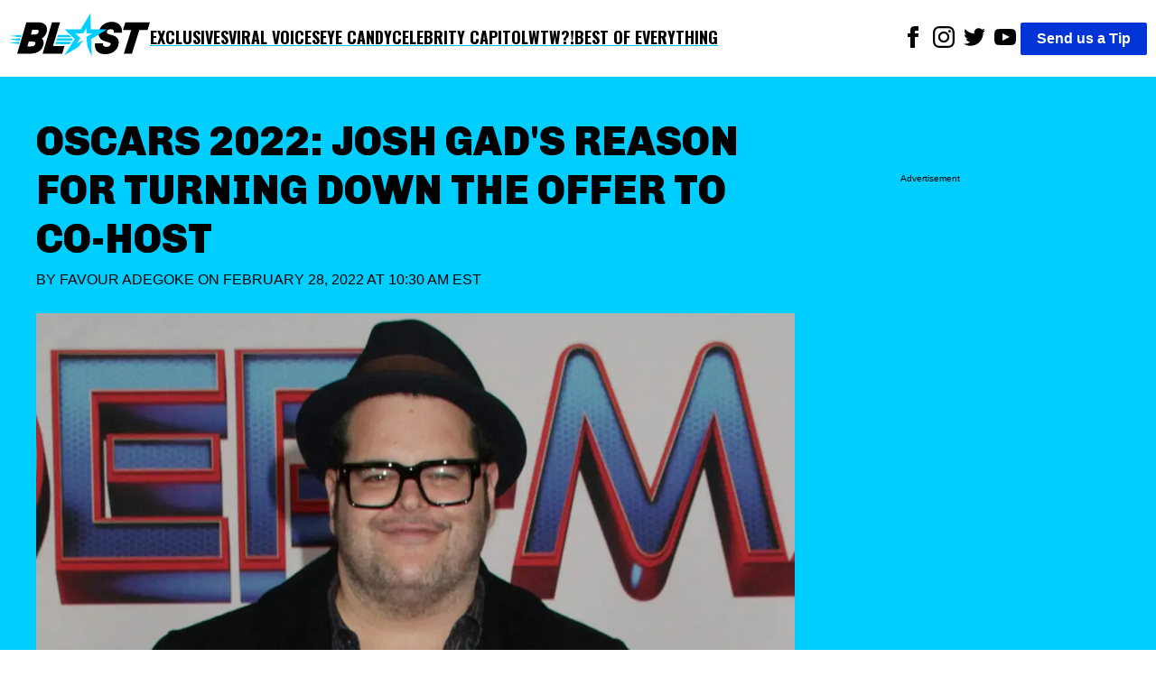

--- FILE ---
content_type: text/html; charset=utf-8
request_url: https://theblast.com/185467/oscars-2022-josh-gads-reason-for-turning-down-the-offer-to-co-host/
body_size: 12271
content:
<!DOCTYPE html><html lang="en-US"><head><meta charSet="utf-8"/><meta name="viewport" content="width=device-width, initial-scale=1"/><link rel="preconnect" href="https://fonts.googleapis.com"/><link rel="preconnect" href="https://fonts.gstatic.com" crossorigin="anonymous"/><link href="https://fonts.googleapis.com/css2?family=Chivo:ital,wght@0,100..900;1,100..900&amp;family=Lato:ital,wght@0,100;0,300;0,400;0,700;0,900;1,100;1,300;1,400;1,700;1,900&amp;family=Oswald:wght@200..700&amp;display=swap" rel="stylesheet"/><script async="">
          (function(c,l,a,r,i,t,y){
            c[a]=c[a]||function(){(c[a].q=c[a].q||[]).push(arguments)};
            t=l.createElement(r);t.async=1;t.src="https://www.clarity.ms/tag/"+i;
            y=l.getElementsByTagName(r)[0];y.parentNode.insertBefore(t,y);
            })(window, document, "clarity", "script", "enkcn7stqo");
        </script><title>Oscars 2022: Josh Gad&#x27;s Reason For Turning Down The Offer To Co-Host</title><link rel="canonical" href="https://theblast.com/185467/oscars-2022-josh-gads-reason-for-turning-down-the-offer-to-co-host/"/><meta name="description" content="Josh Gad addressed why he declined the opportunity to host the Oscars in 2022 on Twitter earlier this week. The &quot;Frozen&quot; star..."/><meta name="robots" content="index, follow, max-image-preview:large, max-snippet:-1, max-video-preview:-1"/><meta property="og:locale" content="en_US"/><meta property="og:type" content="article"/><meta property="og:title" content="Oscars 2022: Josh Gad&#x27;s Reason For Turning Down The Offer To Co-Host"/><meta property="og:description" content="Josh Gad addressed why he declined the opportunity to host the Oscars in 2022 on Twitter earlier this week. The &quot;Frozen&quot; star..."/><meta property="og:url" content="https://theblast.com/185467/oscars-2022-josh-gads-reason-for-turning-down-the-offer-to-co-host/"/><meta property="og:site_name" content="The Blast"/><meta property="article:publisher" content="https://www.facebook.com/TheBlastnews"/><meta property="article:published_time" content="2022-02-28T15:30:40+00:00"/><meta property="article:modified_time" content="2022-02-28T14:22:00+00:00"/><meta property="og:image" content="https://theblast.prod.media.wordpress.mattersmedia.io/brand-img/123/1137x524/2022/02/hnphotos086097-scaled-e1646051358405.jpg?"/><meta property="og:image:width" content="1137"/><meta property="og:image:height" content="524"/><meta property="og:image:type" content="image/jpeg"/><meta property="author" content="Favour Adegoke"/><meta property="twitter:card" content="summary_large_image"/><meta property="twitter:creator" content="@__faves"/><meta property="twitter:site" content="@theblastnews"/><meta property="keywords" content="News,Entertainment,Amy Schumer,Josh Gad,Oscars 2022,Wanda Sykes,Regina Hall"/><script type="application/ld+json">{"@context":"https://schema.org","@graph":[{"@type":"NewsArticle","@id":"https://theblast.com/185467/oscars-2022-josh-gads-reason-for-turning-down-the-offer-to-co-host/#article","isPartOf":{"@id":"https://theblast.com/185467/oscars-2022-josh-gads-reason-for-turning-down-the-offer-to-co-host/"},"author":{"name":"Favour Adegoke","@id":"https://theblast.com/#/schema/person/648106e3d859150725302ae0860a23e5"},"headline":"Oscars 2022: Josh Gad's Reason For Turning Down The Offer To Co-Host","datePublished":"2022-02-28T15:30:40+00:00","dateModified":"2022-02-28T14:22:00+00:00","mainEntityOfPage":{"@id":"https://theblast.com/185467/oscars-2022-josh-gads-reason-for-turning-down-the-offer-to-co-host/"},"wordCount":4950,"publisher":{"@id":"https://theblast.com/#organization"},"image":{"@id":"https://theblast.com/185467/oscars-2022-josh-gads-reason-for-turning-down-the-offer-to-co-host/#primaryimage"},"thumbnailUrl":"https://theblast.prod.media.wordpress.mattersmedia.io/2022/02/hnphotos086097-scaled-e1646051358405.jpg","keywords":["Amy Schumer","Josh Gad","Oscars 2022","Wanda Sykes","Regina Hall"],"articleSection":["News","Entertainment"],"inLanguage":"en-US","copyrightYear":2022,"copyrightHolder":{"@id":"https://theblast.com/#organization"}},{"@type":"WebPage","@id":"https://theblast.com/185467/oscars-2022-josh-gads-reason-for-turning-down-the-offer-to-co-host/","url":"https://theblast.com/185467/oscars-2022-josh-gads-reason-for-turning-down-the-offer-to-co-host/","name":"Oscars 2022: Josh Gad's Reason For Turning Down The Offer To Co-Host","isPartOf":{"@id":"https://theblast.com/#website"},"primaryImageOfPage":{"@id":"https://theblast.com/185467/oscars-2022-josh-gads-reason-for-turning-down-the-offer-to-co-host/#primaryimage"},"image":{"@id":"https://theblast.com/185467/oscars-2022-josh-gads-reason-for-turning-down-the-offer-to-co-host/#primaryimage"},"thumbnailUrl":"https://theblast.prod.media.wordpress.mattersmedia.io/2022/02/hnphotos086097-scaled-e1646051358405.jpg","datePublished":"2022-02-28T15:30:40+00:00","dateModified":"2022-02-28T14:22:00+00:00","description":"Josh Gad addressed why he declined the opportunity to host the Oscars in 2022 on Twitter earlier this week. The \"Frozen\" star...","breadcrumb":{"@id":"https://theblast.com/185467/oscars-2022-josh-gads-reason-for-turning-down-the-offer-to-co-host/#breadcrumb"},"inLanguage":"en-US","potentialAction":[{"@type":"ReadAction","target":["https://theblast.com/185467/oscars-2022-josh-gads-reason-for-turning-down-the-offer-to-co-host/"]}]},{"@type":"ImageObject","inLanguage":"en-US","@id":"https://theblast.com/185467/oscars-2022-josh-gads-reason-for-turning-down-the-offer-to-co-host/#primaryimage","url":"https://theblast.prod.media.wordpress.mattersmedia.io/2022/02/hnphotos086097-scaled-e1646051358405.jpg","contentUrl":"https://theblast.prod.media.wordpress.mattersmedia.io/2022/02/hnphotos086097-scaled-e1646051358405.jpg","width":1137,"height":524},{"@type":"BreadcrumbList","@id":"https://theblast.com/185467/oscars-2022-josh-gads-reason-for-turning-down-the-offer-to-co-host/#breadcrumb","itemListElement":[{"@type":"ListItem","position":1,"name":"News","item":"https://theblast.com/category/news/"},{"@type":"ListItem","position":2,"name":"Oscars 2022: Josh Gad's Reason For Turning Down The Offer To Co-Host"}]},{"@type":"WebSite","@id":"https://theblast.com/#website","url":"https://theblast.com/","name":"The Blast","description":"YOU WANT IT. WE GOT IT.","publisher":{"@id":"https://theblast.com/#organization"},"inLanguage":"en-US"},{"@type":"Organization","@id":"https://theblast.com/#organization","name":"The Blast","url":"https://theblast.com/","logo":{"@type":"ImageObject","inLanguage":"en-US","@id":"https://theblast.com/#/schema/logo/image","url":"https://theblast.prod.media.wordpress.mattersmedia.io/2025/04/10104945/logo-2025.png","contentUrl":"https://theblast.prod.media.wordpress.mattersmedia.io/2025/04/10104945/logo-2025.png","width":1094,"height":336,"caption":"The Blast"},"image":{"@id":"https://theblast.com/#/schema/logo/image"},"sameAs":["https://www.facebook.com/TheBlastnews","https://twitter.com/theblastnews","https://www.instagram.com/blast/","https://www.linkedin.com/company/the-blast","https://www.youtube.com/theblast"]},{"@type":"Person","@id":"https://theblast.com/#/schema/person/648106e3d859150725302ae0860a23e5","name":"Favour Adegoke","image":{"@type":"ImageObject","inLanguage":"en-US","@id":"https://theblast.com/#/schema/person/image/","url":"https://1.gravatr.com/avatar/8131552f073945aa0ded36f60d4de923?s=96&d=mm&r=g","contentUrl":"https://1.gravatr.com/avatar/8131552f073945aa0ded36f60d4de923?s=96&d=mm&r=g","caption":"Favour Adegoke"},"description":"Favour Adegoke is an entertainment writer and news editor with over a decade of experience covering celebrity news, pop culture, and the evolving landscape of digital media. Known for her sharp storytelling and keen eye for trending topics, she has previously contributed to leading entertainment platforms including Surge IO and TheThings. Favour brings a fresh, balanced perspective to every story she tells, combining industry insight with a genuine passion for compelling narratives that connect with audiences around the world.\r\n\r\nFavour someday hopes to become a Professor at one of the top Universities in the World.","sameAs":["https://twitter.com/__faves"],"honorificPrefix":"Ms","birthDate":"1997-10-07","gender":"female","knowsLanguage":["English"],"jobTitle":"Senior Writer","worksFor":"The Blast","url":"https://theblast.com/author/favouradegoke/"}]}</script><style data-styled="true" data-styled-version="6.1.12">.eEyPeQ{padding:15px;position:absolute;right:15px;margin-top:10px;z-index:9;background:white;width:200px;list-style:none;font-weight:bold;transition:opacity 0.2s ease-out;height:auto;overflow:hidden;opacity:1;}/*!sc*/
.eEyPeQ a{text-decoration:none;color:inherit;font-family:"Oswald",sans-serif!important;font-weight:900!important;}/*!sc*/
data-styled.g1[id="sc-braxZu"]{content:"eEyPeQ,"}/*!sc*/
.cjGzrH{color:#161616;font-size:16px;margin-top:10px;}/*!sc*/
.cjGzrH a{font-family:"Oswald",sans-serif!important;font-weight:900!important;}/*!sc*/
data-styled.g2[id="sc-gJhJTp"]{content:"cjGzrH,"}/*!sc*/
.kEmEAq{font-size:13px;color:#999;margin-top:5px;}/*!sc*/
data-styled.g3[id="sc-elDIKY"]{content:"kEmEAq,"}/*!sc*/
.kwTIQ{border-top:1px solid #161616;padding-top:5px;}/*!sc*/
data-styled.g4[id="sc-fQpRED"]{content:"kwTIQ,"}/*!sc*/
@media (min-width: 991px){.izzVdq{display:none;}}/*!sc*/
data-styled.g5[id="sc-dsLQwm"]{content:"izzVdq,"}/*!sc*/
.byJYrB{background-color:white;display:flex;justify-content:space-between;align-items:center;color:black;padding:10px;}/*!sc*/
.byJYrB input[type="checkbox"]{display:none;}/*!sc*/
.byJYrB input[type="checkbox"]:not(:checked)~ul{height:0;padding:0;margin:0;opacity:0;}/*!sc*/
@media (min-width: 960px){.byJYrB{position:sticky;top:0;z-index:100;}}/*!sc*/
data-styled.g6[id="sc-iKTcqh"]{content:"byJYrB,"}/*!sc*/
.bGlXES{display:flex;list-style:none;align-items:center;gap:30px;margin:0;padding:0;}/*!sc*/
data-styled.g7[id="sc-gnpbhQ"]{content:"bGlXES,"}/*!sc*/
.knExNx{font-size:18px;font-weight:bold;position:relative;cursor:pointer;text-transform:uppercase;}/*!sc*/
.knExNx:hover{color:#0073e6;}/*!sc*/
.knExNx a{text-decoration:none;color:inherit;font-family:"Oswald",sans-serif!important;font-weight:900!important;text-decoration:underline;text-decoration-color:#00CEFF;text-underline-offset:4px;text-decoration-thickness:2px;}/*!sc*/
@media (max-width: 990px){.knExNx{display:none;}}/*!sc*/
data-styled.g8[id="sc-la-DxNn"]{content:"knExNx,"}/*!sc*/
.hvbrTo{padding:0 5px;list-style:unset;display:inline-block;}/*!sc*/
data-styled.g9[id="sc-iCZwEW"]{content:"hvbrTo,"}/*!sc*/
.jfoQON{margin:0;padding:5px 0 0 0;position:relative;}/*!sc*/
@media (max-width: 640px){.jfoQON{display:flex;justify-content:center;width:100%;}.jfoQON .sc-iCZwEW:first-child{position:absolute;top:0;left:0;}}/*!sc*/
data-styled.g10[id="sc-knesRu"]{content:"jfoQON,"}/*!sc*/
.fSLLYH{border-radius:2px;font-weight:bold;background-color:#0034d7;color:white;padding:5px 18px;text-decoration:none;}/*!sc*/
@media (max-width: 640px){.fSLLYH{display:block;margin-top:10px;}}/*!sc*/
data-styled.g11[id="sc-dnaUSb"]{content:"fSLLYH,"}/*!sc*/
.fhUnJ{display:flex;align-items:center;gap:20px;}/*!sc*/
@media (max-width: 990px){.fhUnJ{display:none;}}/*!sc*/
data-styled.g12[id="sc-kkmypM"]{content:"fhUnJ,"}/*!sc*/
.eWollf{max-width:1300px;margin:auto;display:flex;flex-direction:row;justify-content:space-between;}/*!sc*/
@media (max-width: 640px){.eWollf{flex-direction:column;align-items:center;}}/*!sc*/
data-styled.g13[id="sc-dkjaqt"]{content:"eWollf,"}/*!sc*/
.hIDYSF{padding:0;list-style:none;}/*!sc*/
.hIDYSF a{text-decoration:none;color:inherit;font-weight:600;}/*!sc*/
@media (max-width: 640px){.hIDYSF{text-align:center;}}/*!sc*/
data-styled.g14[id="sc-jCbFiK"]{content:"hIDYSF,"}/*!sc*/
@media (max-width: 640px){.kTHNoq{margin-top:10px;}}/*!sc*/
data-styled.g15[id="sc-cBYhjr"]{content:"kTHNoq,"}/*!sc*/
.chbVFl{color:black;border:none;padding:1.5em 0;border-top-style:solid;border-top-width:4px;border-image-slice:2;border-bottom:0;border-left:0;border-right:0;border-color:#00CEFF;}/*!sc*/
data-styled.g16[id="sc-jzjKHc"]{content:"chbVFl,"}/*!sc*/
.ebIQss{text-align:center;}/*!sc*/
data-styled.g17[id="sc-czgmHJ"]{content:"ebIQss,"}/*!sc*/
.dTwpzl{padding:0;margin:20px auto 60px auto;max-width:1300px;list-style:none;}/*!sc*/
@media (max-width: 640px){.dTwpzl{text-align:center;}}/*!sc*/
.dTwpzl a{text-decoration:none;color:white;}/*!sc*/
.dTwpzl li{margin-top:10px;}/*!sc*/
data-styled.g18[id="sc-tOkKi"]{content:"dTwpzl,"}/*!sc*/
.jClweP{padding:0;list-style:none;margin-bottom:60px;}/*!sc*/
.jClweP li{display:inline-block;padding:0 10px;}/*!sc*/
data-styled.g19[id="sc-eJgwjL"]{content:"jClweP,"}/*!sc*/
.hnuxDQ{background:#0034D7;border-radius:2px;font-weight:bold;color:white;padding:2px 18px;text-decoration:none;display:inline-block;}/*!sc*/
@media (max-width: 640px){.hnuxDQ{margin-top:10px;}}/*!sc*/
data-styled.g20[id="sc-epPVmt"]{content:"hnuxDQ,"}/*!sc*/
.fXIrkF{height:28px;font-size:14px;font-weight:600;text-align:right;margin-bottom:0;vertical-align:middle;line-height:2;text-decoration:none;color:inherit;}/*!sc*/
data-styled.g21[id="sc-fpSrms"]{content:"fXIrkF,"}/*!sc*/
@media (max-width: 640px){.iHkWIg{margin-top:10px;}}/*!sc*/
data-styled.g22[id="sc-hfvVTD"]{content:"iHkWIg,"}/*!sc*/
.bHjuUC{position:relative;width:100%;margin:10px 0;min-height:275px;border-style:solid;border-width:1px 0;display:flex;align-items:center;justify-content:center;}/*!sc*/
data-styled.g69[id="sc-iNJlaU"]{content:"bHjuUC,"}/*!sc*/
.huFsAz{position:absolute;top:-0.7em;left:50%;transform:translateX(-50%);font-size:x-small;background-color:white;padding:0 10px;line-height:1;white-space:nowrap;overflow:hidden;text-overflow:ellipsis;max-width:90%;}/*!sc*/
data-styled.g70[id="sc-dTXmAU"]{content:"huFsAz,"}/*!sc*/
.fcCFaC{width:100%;height:100%;padding:10px 0;}/*!sc*/
data-styled.g71[id="sc-lesvXt"]{content:"fcCFaC,"}/*!sc*/
@media (max-width: 640px){.khdHtu{display:block;}}/*!sc*/
@media (min-width: 640px){.khdHtu{display:none;}}/*!sc*/
data-styled.g72[id="sc-gwrIee"]{content:"khdHtu,"}/*!sc*/
.fSIqBf{max-width:2160px;width:100%;height:auto;}/*!sc*/
.dpjUHp{max-width:1600px;width:100%;height:auto;}/*!sc*/
.fIKfkn{max-width:1440px;width:100%;height:auto;}/*!sc*/
data-styled.g74[id="sc-kuTxxw"]{content:"fSIqBf,dpjUHp,fIKfkn,"}/*!sc*/
.cDSwOD{margin:0;display:flex;justify-content:center;z-index:1;flex-direction:column;}/*!sc*/
data-styled.g75[id="sc-gpSXuZ"]{content:"cDSwOD,"}/*!sc*/
.cbFZvd{font-size:14px;font-weight:600;margin-top:0.5em;margin-bottom:1em;padding-left:10px;padding-right:10px;}/*!sc*/
data-styled.g76[id="sc-bHSjBK"]{content:"cbFZvd,"}/*!sc*/
.BhNvd a,.BhNvd a *{color:black;font-weight:600;text-decoration:underline #00CEFF;text-underline-offset:3px;}/*!sc*/
data-styled.g77[id="sc-iSnsYj"]{content:"BhNvd,"}/*!sc*/
.jqBaUC{color:#0034D7;}/*!sc*/
data-styled.g80[id="sc-iHlJgr"]{content:"jqBaUC,"}/*!sc*/
.eMkpie{background-color:white;min-height:350px;}/*!sc*/
data-styled.g81[id="sc-jHofgq"]{content:"eMkpie,"}/*!sc*/
.jrzYqm{font-weight:400;text-transform:uppercase;margin:0 0 24px 0;}/*!sc*/
data-styled.g83[id="sc-jRHPII"]{content:"jrzYqm,"}/*!sc*/
.ihYzFk{color:inherit;text-decoration:none;}/*!sc*/
data-styled.g84[id="sc-hWiVxH"]{content:"ihYzFk,"}/*!sc*/
.kECGut{display:flex;align-items:center;justify-content:space-between;width:180px;}/*!sc*/
.kECGut >a{text-align:center;height:24px;}/*!sc*/
data-styled.g85[id="sc-iWlrxG"]{content:"kECGut,"}/*!sc*/
.fpWddt{width:100%;height:auto;}/*!sc*/
data-styled.g86[id="sc-igCFZZ"]{content:"fpWddt,"}/*!sc*/
.cIYdNI{position:relative;width:100%;overflow:hidden;}/*!sc*/
data-styled.g87[id="sc-jgFbZY"]{content:"cIYdNI,"}/*!sc*/
.kHEEvO{font-size:45px;font-family:"Chivo",sans-serif;font-weight:900;text-align:left;padding:5px 0px;margin:0;line-height:1.2;text-transform:uppercase;}/*!sc*/
@media (max-width: 640px){.kHEEvO{text-align:center;font-size:26px;}}/*!sc*/
data-styled.g88[id="sc-gUOWLT"]{content:"kHEEvO,"}/*!sc*/
.vLRps{max-width:1300px;margin:0;}/*!sc*/
data-styled.g89[id="sc-hURsLS"]{content:"vLRps,"}/*!sc*/
.fotGRN{display:flex;align-items:center;}/*!sc*/
data-styled.g90[id="sc-gjHHYa"]{content:"fotGRN,"}/*!sc*/
.isyUaE{padding:0px 20px;}/*!sc*/
data-styled.g91[id="sc-kyZTxD"]{content:"isyUaE,"}/*!sc*/
.eAvEJD{color:#000;font-weight:900;padding:5px 0px;font-size:20px;margin-right:10px;text-transform:uppercase;}/*!sc*/
.eAvEJD >a{text-decoration:none;color:inherit;}/*!sc*/
@media (max-width: 989px){.eAvEJD{font-size:14px;}}/*!sc*/
data-styled.g92[id="sc-ggPNws"]{content:"eAvEJD,"}/*!sc*/
.ePRVdl{position:relative;margin-top:100px;}/*!sc*/
data-styled.g93[id="sc-kwhYVV"]{content:"ePRVdl,"}/*!sc*/
.bZJWQS{position:sticky;top:90px;}/*!sc*/
data-styled.g94[id="sc-fyEUpq"]{content:"bZJWQS,"}/*!sc*/
.iLIdOf{background-color:white;padding:20px;}/*!sc*/
data-styled.g95[id="sc-jNXfOT"]{content:"iLIdOf,"}/*!sc*/
.bFRZUU{display:flex;justify-content:space-between;}/*!sc*/
@media (max-width: 989px){.bFRZUU{display:block;}}/*!sc*/
data-styled.g96[id="sc-fvMZNI"]{content:"bFRZUU,"}/*!sc*/
.bEIKtg{font-size:18px;width:70%;}/*!sc*/
.bEIKtg p{margin:0 0 28px;}/*!sc*/
@media (max-width: 989px){.bEIKtg{width:100%;}}/*!sc*/
data-styled.g97[id="sc-jLflnl"]{content:"bEIKtg,"}/*!sc*/
.iHHxtV{width:25%;min-height:50px;}/*!sc*/
.iHHxtV:empty{opacity:0;pointer-events:none;}/*!sc*/
.iHHxtV:not(:empty):before{display:none;}/*!sc*/
@media (max-width: 989px){.iHHxtV{display:none;}}/*!sc*/
data-styled.g98[id="sc-exkVDC"]{content:"iHHxtV,"}/*!sc*/
.hEnVQG{max-width:1300px;margin:auto;}/*!sc*/
data-styled.g99[id="sc-iMDhdf"]{content:"hEnVQG,"}/*!sc*/
.iceaQb{height:640px;margin-top:55px;font-size:x-small;text-align:center;padding-top:10px;}/*!sc*/
data-styled.g100[id="sc-loAbOW"]{content:"iceaQb,"}/*!sc*/
.evRVaC{display:flex;gap:10px;}/*!sc*/
.evRVaC .sc-loAbOW{min-width:25%;}/*!sc*/
.evRVaC .sc-bPZXsP{width:70%;}/*!sc*/
@media (max-width: 989px){.evRVaC .sc-bPZXsP{width:100%;}.evRVaC .sc-loAbOW{display:none;}}/*!sc*/
data-styled.g102[id="sc-eteQWc"]{content:"evRVaC,"}/*!sc*/
.fYZsSk{margin:0;font-family:sans-serif;font-size:16px;font-weight:400;line-height:1.625;-webkit-font-smoothing:antialiased;}/*!sc*/
data-styled.g103[id="sc-gkavYR"]{content:"fYZsSk,"}/*!sc*/
.hGhAMP{background-color:#00CEFF;padding:40px;}/*!sc*/
data-styled.g105[id="sc-SQOaL"]{content:"hGhAMP,"}/*!sc*/
</style><link rel="icon" href="https://theblast.prod.media.wordpress.mattersmedia.io/2025/04/10103529/favicon-16x16-1.png" sizes="16x16"/><link rel="icon" href="https://theblast.prod.media.wordpress.mattersmedia.io/2025/04/10103532/favicon-32x32-1.png" sizes="32x32"/><link rel="icon" href="https://theblast.prod.media.wordpress.mattersmedia.io/2025/04/10103517/android-chrome-192x192-1.png" sizes="192x192"/><link rel="apple-touch-icon" href="https://theblast.prod.media.wordpress.mattersmedia.io/2025/04/10103525/apple-touch-icon.png"/><meta name="msapplication-TileImage" content="https://theblast.prod.media.wordpress.mattersmedia.io/2025/04/10103517/android-chrome-192x192-1.png"/><link rel="alternate" type="application/rss+xml" href="https://theblast.com/feed"/></head><body class="sc-gkavYR fYZsSk"><div class="sc-iMDhdf hEnVQG"><nav class="sc-iKTcqh byJYrB"><ul class="sc-gnpbhQ bGlXES"><div class="logo"><a href="/"><img width="156" height="57" src="/assets/logo-primary.svg" alt="The Blast"/></a></div><li class="sc-la-DxNn knExNx"><a href="/category/exclusive/">Exclusives</a></li><li class="sc-la-DxNn knExNx"><a href="/category/tiktok/">Viral Voices</a></li><li class="sc-la-DxNn knExNx"><a href="/category/photos/">Eye Candy</a></li><li class="sc-la-DxNn knExNx"><a href="/category/politics/">Celebrity Capitol</a></li><li class="sc-la-DxNn knExNx"><a href="/category/what-the-what/">WTW?!</a></li><li class="sc-la-DxNn knExNx"><a href="/category/best-of-everything/">Best of Everything</a></li></ul><div class="sc-kkmypM fhUnJ"><ul class="sc-knesRu jfoQON"><li class="sc-iCZwEW hvbrTo"><a href="https://www.facebook.com/TheBlastnews"><svg xmlns="http://www.w3.org/2000/svg" width="24" height="24" fill="#000000" viewBox="0 0 24 24"><title>Link to Facebook</title><path d="M9 8h-3v4h3v12h5v-12h3.642l.358-4h-4v-1.667c0-.955.192-1.333 1.115-1.333h2.885v-5h-3.808c-3.596 0-5.192 1.583-5.192 4.615v3.385z"></path></svg></a></li><li class="sc-iCZwEW hvbrTo"><a href="https://www.instagram.com/blast/"><svg xmlns="http://www.w3.org/2000/svg" width="24" height="24" fill="#000000" viewBox="0 0 24 24"><title>Link to Instagram</title><path d="M12 2.163c3.204 0 3.584.012 4.85.07 3.252.148 4.771 1.691 4.919 4.919.058 1.265.069 1.645.069 4.849 0 3.205-.012 3.584-.069 4.849-.149 3.225-1.664 4.771-4.919 4.919-1.266.058-1.644.07-4.85.07-3.204 0-3.584-.012-4.849-.07-3.26-.149-4.771-1.699-4.919-4.92-.058-1.265-.07-1.644-.07-4.849 0-3.204.013-3.583.07-4.849.149-3.227 1.664-4.771 4.919-4.919 1.266-.057 1.645-.069 4.849-.069zm0-2.163c-3.259 0-3.667.014-4.947.072-4.358.2-6.78 2.618-6.98 6.98-.059 1.281-.073 1.689-.073 4.948 0 3.259.014 3.668.072 4.948.2 4.358 2.618 6.78 6.98 6.98 1.281.058 1.689.072 4.948.072 3.259 0 3.668-.014 4.948-.072 4.354-.2 6.782-2.618 6.979-6.98.059-1.28.073-1.689.073-4.948 0-3.259-.014-3.667-.072-4.947-.196-4.354-2.617-6.78-6.979-6.98-1.281-.059-1.69-.073-4.949-.073zm0 5.838c-3.403 0-6.162 2.759-6.162 6.162s2.759 6.163 6.162 6.163 6.162-2.759 6.162-6.163c0-3.403-2.759-6.162-6.162-6.162zm0 10.162c-2.209 0-4-1.79-4-4 0-2.209 1.791-4 4-4s4 1.791 4 4c0 2.21-1.791 4-4 4zm6.406-11.845c-.796 0-1.441.645-1.441 1.44s.645 1.44 1.441 1.44c.795 0 1.439-.645 1.439-1.44s-.644-1.44-1.439-1.44z"></path></svg></a></li><li class="sc-iCZwEW hvbrTo"><a href="https://twitter.com/theblastnews"><svg xmlns="http://www.w3.org/2000/svg" width="24" height="24" fill="#000000" viewBox="0 0 24 24"><title>Link to Twitter</title><path d="M24 4.557c-.883.392-1.832.656-2.828.775 1.017-.609 1.798-1.574 2.165-2.724-.951.564-2.005.974-3.127 1.195-.897-.957-2.178-1.555-3.594-1.555-3.179 0-5.515 2.966-4.797 6.045-4.091-.205-7.719-2.165-10.148-5.144-1.29 2.213-.669 5.108 1.523 6.574-.806-.026-1.566-.247-2.229-.616-.054 2.281 1.581 4.415 3.949 4.89-.693.188-1.452.232-2.224.084.626 1.956 2.444 3.379 4.6 3.419-2.07 1.623-4.678 2.348-7.29 2.04 2.179 1.397 4.768 2.212 7.548 2.212 9.142 0 14.307-7.721 13.995-14.646.962-.695 1.797-1.562 2.457-2.549z"></path></svg></a></li><li class="sc-iCZwEW hvbrTo"><a href="https://www.youtube.com/theblast"><svg xmlns="http://www.w3.org/2000/svg" width="24" height="24" fill="#000000" viewBox="0 0 24 24"><title>Link to Youtube</title><path d="M19.615 3.184c-3.604-.246-11.631-.245-15.23 0-3.897.266-4.356 2.62-4.385 8.816.029 6.185.484 8.549 4.385 8.816 3.6.245 11.626.246 15.23 0 3.897-.266 4.356-2.62 4.385-8.816-.029-6.185-.484-8.549-4.385-8.816zm-10.615 12.816v-8l8 3.993-8 4.007z"></path></svg></a></li></ul><a href="/have-a-tip" class="sc-dnaUSb fSLLYH">Send us a Tip</a></div><div class="sc-dsLQwm izzVdq"><input id="menu" type="checkbox"/><label for="menu"><svg xmlns="http://www.w3.org/2000/svg" viewBox="0 0 10 8" stroke="#000" stroke-width=".6" fill="rgba(0,0,0,0)" stroke-linecap="round" style="cursor:pointer;width:40px"><path d="M2,3L5,3L8,3M2,5L8,5M2,7L5,7L8,7"><animate dur="0.2s" attributeName="d" values="M2,3L5,3L8,3M2,5L8,5M2,7L5,7L8,7;M3,3L5,5L7,3M5,5L5,5M3,7L5,5L7,7" fill="freeze" begin="start.begin"></animate><animate dur="0.2s" attributeName="d" values="M3,3L5,5L7,3M5,5L5,5M3,7L5,5L7,7;M2,3L5,3L8,3M2,5L8,5M2,7L5,7L8,7" fill="freeze" begin="reverse.begin"></animate></path><rect width="10" height="10" stroke="none"><animate dur="2s" id="reverse" attributeName="width" begin="click"></animate></rect><rect width="10" height="10" stroke="none"><animate dur="0.001s" id="start" attributeName="width" values="10;0" fill="freeze" begin="click"></animate><animate dur="0.001s" attributeName="width" values="0;10" fill="freeze" begin="reverse.begin"></animate></rect></svg></label><ul id="menu-header-menu" class="sc-braxZu eEyPeQ menu genesis-nav-menu menu-primary js-superfish"><li class="sc-gJhJTp cjGzrH"><a href="/category/exclusive/">Exclusives</a></li><li class="sc-gJhJTp cjGzrH"><a href="/category/tiktok/">Viral Voices</a></li><li class="sc-gJhJTp cjGzrH"><a href="/category/photos/">Eye Candy</a></li><li class="sc-gJhJTp cjGzrH"><a href="/category/politics/">Celebrity Capitol</a></li><li class="sc-gJhJTp cjGzrH"><a href="/category/what-the-what/">WTW?!</a></li><li class="sc-gJhJTp cjGzrH"><a href="/category/best-of-everything/">Best of Everything</a></li><li class="sc-elDIKY sc-fQpRED kEmEAq kwTIQ"><a href="/about/">ABOUT THE BLAST</a></li><li class="sc-elDIKY kEmEAq"><a href="/privacy-policy/">PRIVACY POLICY</a></li><li class="sc-elDIKY kEmEAq"><a href="/terms-of-use/">TERMS OF USE</a></li><li class="sc-elDIKY kEmEAq"><a href="/contact/">CONTACT</a></li></ul></div></nav></div><main><article><div class="sc-SQOaL hGhAMP"><div class="sc-iMDhdf sc-eteQWc hEnVQG evRVaC"><div class="sc-jgFbZY cIYdNI sc-bPZXsP"><h1 class="sc-gUOWLT kHEEvO">Oscars 2022: Josh Gad&#x27;s Reason For Turning Down The Offer To Co-Host</h1><p class="sc-jRHPII jrzYqm">By <a href="https://theblast.com/author/favouradegoke/" class="sc-hWiVxH ihYzFk">Favour Adegoke</a> on<!-- --> <!-- -->February 28, 2022 at 10:30 AM EST<br/></p><figure class="sc-hURsLS vLRps"><img src="https://theblast.prod.media.wordpress.mattersmedia.io/brand-img/123/0x0/2022/02/hnphotos086097-scaled-e1646051358405.jpg?" loading="eager" srcSet="https://theblast.prod.media.wordpress.mattersmedia.io/brand-img/123/480x221/2022/02/hnphotos086097-scaled-e1646051358405.jpg? 480w, https://theblast.prod.media.wordpress.mattersmedia.io/brand-img/123/640x295/2022/02/hnphotos086097-scaled-e1646051358405.jpg? 640w, https://theblast.prod.media.wordpress.mattersmedia.io/brand-img/123/768x354/2022/02/hnphotos086097-scaled-e1646051358405.jpg? 768w, https://theblast.prod.media.wordpress.mattersmedia.io/brand-img/123/1024x472/2022/02/hnphotos086097-scaled-e1646051358405.jpg? 1024w" sizes="100vw" width="1024" height="472" alt="Josh Gad" class="sc-igCFZZ fpWddt"/></figure><div class="sc-gjHHYa fotGRN"><div class="sc-iWlrxG kECGut"><a href="https://www.facebook.com/sharer/sharer.php?u=https://theblast.com/185467/oscars-2022-josh-gads-reason-for-turning-down-the-offer-to-co-host/" title="Share to Facebook"><img src="/assets/facebook_black.svg" alt="Link to Facebook" height="24" width="24"/></a><a href="http://twitter.com/share?text=Oscars%202022:%20Josh%20Gad&#x27;s%20Reason%20For%20Turning%20Down%20The%20Offer%20To%20Co-Host%20via%20@okmagazine&amp;url=https://theblast.com/185467/oscars-2022-josh-gads-reason-for-turning-down-the-offer-to-co-host/" title="Share to X"><img src="/assets/x_black.svg" alt="Share to X" height="24" width="24"/></a><a href="https://share.flipboard.com/bookmarklet/popout?v=2&amp;url=https://theblast.com/185467/oscars-2022-josh-gads-reason-for-turning-down-the-offer-to-co-host/&amp;title=Oscars%202022:%20Josh%20Gad&#x27;s%20Reason%20For%20Turning%20Down%20The%20Offer%20To%20Co-Host" title="Share to Flipboard"><img src="/assets/flipboard_black.svg" alt="Share to Flipboard" height="24" width="24"/></a><a href="mailto:?subject=Oscars%202022:%20Josh%20Gad&#x27;s%20Reason%20For%20Turning%20Down%20The%20Offer%20To%20Co-Host&amp;body=Read%20this:%20https://theblast.com/185467/oscars-2022-josh-gads-reason-for-turning-down-the-offer-to-co-host/" title="Share to Email"><img src="/assets/email_black.svg" alt="Share to Email" height="24" width="24"/></a></div><span class="sc-kyZTxD isyUaE">|</span><span class="sc-ggPNws eAvEJD"><a href="https://theblast.com/category/news/">News</a></span></div></div><div class="sc-loAbOW iceaQb"><div>Advertisement</div><div class="lngtd-dynamic-rr"></div></div></div></div><div class="sc-iMDhdf hEnVQG"><main class="sc-jNXfOT iLIdOf"><div class="sc-fvMZNI bFRZUU"><div id="content" class="sc-jLflnl bEIKtg"><div class="sc-iSnsYj BhNvd"><p>The <a href="https://theblast.com/177068/josh-brolin-thinks-the-oscars-are-fing-totally-dumb/"><strong>Oscars</strong></a> may be one of the most crucial nights in the entertainment calendar, but it's never just about celebrating Hollywood's greatest films. The Academy Awards have seen its fair share of controversies and scandals throughout its history.</p></div><div class="sc-iSnsYj BhNvd"><p>Such nasty ordeals range between A-lister boycotts, streakers, major hosting catastrophes, and barrages of attack from critics about its selection choices. As the D-day of the 2022 award ceremony draws nearer, the showrunners had earlier confirmed that this year's edition would be without a host before suddenly changing their mind about the decision.</p></div><div data-percent="5"></div><div class="sc-iNJlaU bHjuUC sc-gwrIee khdHtu"><div class="sc-dTXmAU huFsAz">Article continues below advertisement</div><div class="sc-lesvXt fcCFaC lngtd-dynamic-inarticle"></div></div><div id="kargo-player"></div><div class="sc-iSnsYj BhNvd"><p>At the time, rumors had it that showrunners found it challenging to land a host for the show due to the controversial format of this year's edition. Now, <a href="https://theblast.com/122802/adam-driver-bonds-with-josh-gad-over-failed-juilliard-auditions/"><strong>Josh Gad</strong></a> has lent more credence to the claims, revealing that he turned down the opportunity to host this year's Academy Awards.</p></div><div class="sc-iNJlaU bHjuUC sc-gwrIee khdHtu"><div class="sc-dTXmAU huFsAz">Article continues below advertisement</div><div class="sc-lesvXt fcCFaC lngtd-dynamic-inarticle"></div></div><h2 class="sc-iHlJgr jqBaUC" data-header="true">Josh Gad Explains His Decision Via Twitter</h2><div><figure class="sc-gpSXuZ cDSwOD"><img src="https://theblast.prod.media.wordpress.mattersmedia.io/brand-img/123/0x0/2022/02/hnphotos082512-scaled-e1646050642226.jpg?" loading="lazy" srcSet="https://theblast.prod.media.wordpress.mattersmedia.io/brand-img/123/480x347/2022/02/hnphotos082512-scaled-e1646050642226.jpg? 480w, https://theblast.prod.media.wordpress.mattersmedia.io/brand-img/123/640x463/2022/02/hnphotos082512-scaled-e1646050642226.jpg? 640w, https://theblast.prod.media.wordpress.mattersmedia.io/brand-img/123/768x555/2022/02/hnphotos082512-scaled-e1646050642226.jpg? 768w, https://theblast.prod.media.wordpress.mattersmedia.io/brand-img/123/1024x740/2022/02/hnphotos082512-scaled-e1646050642226.jpg? 1024w, https://theblast.prod.media.wordpress.mattersmedia.io/brand-img/123/1280x925/2022/02/hnphotos082512-scaled-e1646050642226.jpg? 1280w, https://theblast.prod.media.wordpress.mattersmedia.io/brand-img/123/1440x1040/2022/02/hnphotos082512-scaled-e1646050642226.jpg? 1440w, https://theblast.prod.media.wordpress.mattersmedia.io/brand-img/123/1600x1156/2022/02/hnphotos082512-scaled-e1646050642226.jpg? 1600w, https://theblast.prod.media.wordpress.mattersmedia.io/brand-img/123/2160x1560/2022/02/hnphotos082512-scaled-e1646050642226.jpg? 2160w" sizes="100vw" width="2160" height="1560" alt="Josh Gad" class="sc-kuTxxw fSIqBf"/><figcaption class="sc-bHSjBK cbFZvd">MEGA</figcaption></figure></div><div class="sc-iSnsYj BhNvd"><p>Josh Gad addressed why he declined the opportunity to host the Oscars in 2022 on Twitter earlier this week. The star of "Beauty and the Beast" revealed that he disagreed with the Academy's decision to exclude eight of its categories from the event's broadcast.</p></div><div class="sc-iSnsYj BhNvd"><p>https://twitter.com/joshgad/status/1496629599089745921?s=20&amp;t=AUW3TqpvXm5Obl7V91XDdw</p></div><div class="sc-iSnsYj BhNvd"><p>Gad penned, "Had a chance to host this year's Oscars &amp; passed because it didn't feel right for me. I believe this team has the right intentions &amp; I love that they want 2 do something new &amp; different. I trust them. However, I would rethink sidelining the craft awards as they deserve 2 shine."</p></div><div data-percent="25"></div><div class="sc-iNJlaU bHjuUC sc-gwrIee khdHtu"><div class="sc-dTXmAU huFsAz">Article continues below advertisement</div><div class="sc-lesvXt fcCFaC lngtd-dynamic-inarticle"></div></div><div class="sc-iSnsYj BhNvd"><p>It's unknown whether the actor was aware of the show cuts when he declined the hosting role, but he's hardly the only Hollywood icon that refused to accept the Academy's offer. Lin-Manuel Miranda also said that he had previously rejected the hosting job.</p></div><div class="sc-iSnsYj BhNvd"><p>In addition, a slew of other industry insiders has weighed in on the event. Seth Rogen recently stated that "people just don't care" about the Oscars like before.</p></div><div class="sc-iNJlaU bHjuUC sc-gwrIee khdHtu"><div class="sc-dTXmAU huFsAz">Article continues below advertisement</div><div class="sc-lesvXt fcCFaC lngtd-dynamic-inarticle"></div></div><h2 class="sc-iHlJgr jqBaUC" data-header="true">Fans Reaction To Josh Gad&#x27;s Explanation</h2><div><figure class="sc-gpSXuZ cDSwOD"><img src="https://theblast.prod.media.wordpress.mattersmedia.io/brand-img/123/0x0/2022/02/hnphotos083578-scaled-e1646050796123.jpg?" loading="lazy" srcSet="https://theblast.prod.media.wordpress.mattersmedia.io/brand-img/123/480x475/2022/02/hnphotos083578-scaled-e1646050796123.jpg? 480w, https://theblast.prod.media.wordpress.mattersmedia.io/brand-img/123/640x634/2022/02/hnphotos083578-scaled-e1646050796123.jpg? 640w, https://theblast.prod.media.wordpress.mattersmedia.io/brand-img/123/768x760/2022/02/hnphotos083578-scaled-e1646050796123.jpg? 768w, https://theblast.prod.media.wordpress.mattersmedia.io/brand-img/123/1024x1014/2022/02/hnphotos083578-scaled-e1646050796123.jpg? 1024w, https://theblast.prod.media.wordpress.mattersmedia.io/brand-img/123/1280x1267/2022/02/hnphotos083578-scaled-e1646050796123.jpg? 1280w, https://theblast.prod.media.wordpress.mattersmedia.io/brand-img/123/1440x1425/2022/02/hnphotos083578-scaled-e1646050796123.jpg? 1440w, https://theblast.prod.media.wordpress.mattersmedia.io/brand-img/123/1600x1584/2022/02/hnphotos083578-scaled-e1646050796123.jpg? 1600w" sizes="100vw" width="1600" height="1584" alt="Josh Gad" class="sc-kuTxxw dpjUHp"/><figcaption class="sc-bHSjBK cbFZvd">MEGA</figcaption></figure></div><div class="sc-iSnsYj BhNvd"><p>Following Gad's post via Twitter, fans of the actor shared their views about the actor's decision and the recent awards ceremony changes.</p></div><div class="sc-iSnsYj BhNvd"><p>One fan said, "I believe you would've made a wonderful host. You have the charm, humor, and showmanship that Oscars need. The [Academy] is just making things worse. The cohosts they have are brilliant people, but I don't believe this will help the Academy attract the viewership they seek.</p></div><div class="sc-iSnsYj BhNvd"><p>https://twitter.com/albertduic/status/1496633517698351104?s=20&amp;t=AUW3TqpvXm5Obl7V91XDdw</p></div><div data-percent="50"></div><div class="sc-iSnsYj BhNvd"><p>Another follower <a href="https://twitter.com/CortinaAmalfi/status/1496630942454075392?s=20&amp;t=AUW3TqpvXm5Obl7V91XDdw" target="_blank" rel="noopener noreferrer">tweeted</a>, "Even if you hosted, it still wouldn't have been&nbsp; an equal playing field. I don't know what they are trying to prove. Plus, they need to keep the tech awards (Editing, Sound, Production Design, etc.) ON AIR during the broadcast."</p></div><div class="sc-iNJlaU bHjuUC sc-gwrIee khdHtu"><div class="sc-dTXmAU huFsAz">Article continues below advertisement</div><div class="sc-lesvXt fcCFaC lngtd-dynamic-inarticle"></div></div><div class="sc-iSnsYj BhNvd"><p>Gad further highlighted that passing up the opportunity was not an easy feat in the comment section. "One of the hardest decisions I've ever had to make. But honestly, they could not have done better. These three hosts are brilliant," he said.</p></div><div class="sc-iSnsYj BhNvd"><p>https://twitter.com/joshgad/status/1496632438369390594?s=20&amp;t=AUW3TqpvXm5Obl7V91XDdw</p></div><h2 class="sc-iHlJgr jqBaUC" data-header="true">Regina Hall, Wanda Sykes, And Amy Schumer Will Host This Year&#x27;s Oscars</h2><div><figure class="sc-gpSXuZ cDSwOD"><img src="https://theblast.prod.media.wordpress.mattersmedia.io/brand-img/123/0x0/2022/02/IMG_20220215_082734-e1644931729586.jpg?" loading="lazy" srcSet="https://theblast.prod.media.wordpress.mattersmedia.io/brand-img/123/480x223/2022/02/IMG_20220215_082734-e1644931729586.jpg? 480w, https://theblast.prod.media.wordpress.mattersmedia.io/brand-img/123/640x297/2022/02/IMG_20220215_082734-e1644931729586.jpg? 640w, https://theblast.prod.media.wordpress.mattersmedia.io/brand-img/123/768x356/2022/02/IMG_20220215_082734-e1644931729586.jpg? 768w, https://theblast.prod.media.wordpress.mattersmedia.io/brand-img/123/1024x474/2022/02/IMG_20220215_082734-e1644931729586.jpg? 1024w, https://theblast.prod.media.wordpress.mattersmedia.io/brand-img/123/1280x593/2022/02/IMG_20220215_082734-e1644931729586.jpg? 1280w, https://theblast.prod.media.wordpress.mattersmedia.io/brand-img/123/1440x667/2022/02/IMG_20220215_082734-e1644931729586.jpg? 1440w" sizes="100vw" width="1440" height="667" alt="Amy Schumer, Wanda Sykes, and Regina Hall" class="sc-kuTxxw fIKfkn"/><figcaption class="sc-bHSjBK cbFZvd">MEGA</figcaption></figure></div><div class="sc-iSnsYj BhNvd"><p>Gad's reference to the three hosts implied the showrunners' choice of Regina Hall, Wanda Sykes, and Amy Schumer to steer this year's Oscars. The show announced the trio of actors on February 14, which surprised fans due to the previous decision to have no host at the upcoming ceremony.</p></div><div class="sc-iSnsYj BhNvd"><p>While the announced hosts are well-respected Hollywood stars who have made a name for themselves in the industry, it is unlikely that their presence will boost the ratings for the award show.</p></div><div class="sc-iSnsYj BhNvd"><p>The reasons stem from the predictability of the eventual winner and a lack of interest from the general audience. Additionally, an alleged streak of racial bias from the showrunners has made the Oscars lose some of their popularity in recent times.</p></div><div data-percent="75"></div><div class="sc-iNJlaU bHjuUC sc-gwrIee khdHtu"><div class="sc-dTXmAU huFsAz">Article continues below advertisement</div><div class="sc-lesvXt fcCFaC lngtd-dynamic-inarticle"></div></div><div class="sc-iSnsYj BhNvd"><p>In response, the Oscars are launching a Fan Favorite competition on Twitter to spice up the ceremony, with the winner eventually announced during the show.</p></div><aside class="sc-jHofgq eMkpie"><div id="recommendations" data-post="185467"></div></aside><h2 class="sc-iHlJgr jqBaUC" data-header="true">Oscars&#x27; Reason For Making The Controversial Changes This Year</h2><div><figure class="sc-gpSXuZ cDSwOD"><img src="https://theblast.prod.media.wordpress.mattersmedia.io/brand-img/123/0x0/2022/02/upiphotostwo730615-scaled.jpg?" loading="lazy" srcSet="https://theblast.prod.media.wordpress.mattersmedia.io/brand-img/123/480x382/2022/02/upiphotostwo730615-scaled.jpg? 480w, https://theblast.prod.media.wordpress.mattersmedia.io/brand-img/123/640x509/2022/02/upiphotostwo730615-scaled.jpg? 640w, https://theblast.prod.media.wordpress.mattersmedia.io/brand-img/123/768x611/2022/02/upiphotostwo730615-scaled.jpg? 768w, https://theblast.prod.media.wordpress.mattersmedia.io/brand-img/123/1024x814/2022/02/upiphotostwo730615-scaled.jpg? 1024w, https://theblast.prod.media.wordpress.mattersmedia.io/brand-img/123/1280x1018/2022/02/upiphotostwo730615-scaled.jpg? 1280w, https://theblast.prod.media.wordpress.mattersmedia.io/brand-img/123/1440x1145/2022/02/upiphotostwo730615-scaled.jpg? 1440w, https://theblast.prod.media.wordpress.mattersmedia.io/brand-img/123/1600x1272/2022/02/upiphotostwo730615-scaled.jpg? 1600w, https://theblast.prod.media.wordpress.mattersmedia.io/brand-img/123/2160x1718/2022/02/upiphotostwo730615-scaled.jpg? 2160w" sizes="100vw" width="2160" height="1718" alt="Stuart Wilson (L) and Mark Taylor, winners of Best Sound Mixing for &quot;1917,&quot; appear backstage with their Oscar during the 92nd annual Academy Awards" class="sc-kuTxxw fSIqBf"/><figcaption class="sc-bHSjBK cbFZvd">MEGA</figcaption></figure></div><div class="sc-iSnsYj BhNvd"><p>The Oscars' move to remove eight of its award categories from the broadcast sparked widespread outrage among spectators and industry insiders, with rumors circulating that candidates may shun the ceremony.</p></div><div class="sc-iSnsYj BhNvd"><p>The <a href="https://theblast.com/web-stories/eth-rogen-doesnt-care-about-the-academy-awards/">Academy</a> chose to eliminate several categories in order to cut the show's duration, but many people found it distasteful. They decided to leave off Documentary Short, Film Editing, Makeup/Hairstyling, Original Score, Production Design, Animated Short, Live-Action Short, and Sound to keep the broadcast under three hours and keep spectators interested.</p></div><div class="sc-iSnsYj BhNvd"><p>Barring a miracle of some sort, Gad will certainly not climb the stage to host the show. However, it would have been intriguing to see him dish out his renowned comedy barbs for the audience and the viewers at home.</p></div><div class="sc-iNJlaU bHjuUC sc-gwrIee khdHtu"><div class="sc-dTXmAU huFsAz">Article continues below advertisement</div><div class="sc-lesvXt fcCFaC lngtd-dynamic-inarticle"></div></div><div class="sc-iSnsYj BhNvd"><p>
The 2022 Oscars will broadcast on ABC on Sunday, March 27.</p></div></div><aside class="sc-exkVDC iHHxtV"><div style="height:640px" class="sc-kwhYVV ePRVdl"><div class="sc-fyEUpq bZJWQS"><div style="font-size:x-small;text-align:center;padding-top:10px">Advertisement</div><div class="lngtd-dynamic-rr"></div></div></div><div style="height:640px" class="sc-kwhYVV ePRVdl"><div class="sc-fyEUpq bZJWQS"><div style="font-size:x-small;text-align:center;padding-top:10px">Advertisement</div><div class="lngtd-dynamic-rr"></div></div></div><div style="height:640px" class="sc-kwhYVV ePRVdl"><div class="sc-fyEUpq bZJWQS"><div style="font-size:x-small;text-align:center;padding-top:10px">Advertisement</div><div class="lngtd-dynamic-rr"></div></div></div><div style="height:640px" class="sc-kwhYVV ePRVdl"><div class="sc-fyEUpq bZJWQS"><div style="font-size:x-small;text-align:center;padding-top:10px">Advertisement</div><div class="lngtd-dynamic-rr"></div></div></div><div style="height:640px" class="sc-kwhYVV ePRVdl"><div class="sc-fyEUpq bZJWQS"><div style="font-size:x-small;text-align:center;padding-top:10px">Advertisement</div><div class="lngtd-dynamic-rr"></div></div></div><div style="height:640px" class="sc-kwhYVV ePRVdl"><div class="sc-fyEUpq bZJWQS"><div style="font-size:x-small;text-align:center;padding-top:10px">Advertisement</div><div class="lngtd-dynamic-rr"></div></div></div><div style="height:640px" class="sc-kwhYVV ePRVdl"><div class="sc-fyEUpq bZJWQS"><div style="font-size:x-small;text-align:center;padding-top:10px">Advertisement</div><div class="lngtd-dynamic-rr"></div></div></div><div style="height:640px" class="sc-kwhYVV ePRVdl"><div class="sc-fyEUpq bZJWQS"><div style="font-size:x-small;text-align:center;padding-top:10px">Advertisement</div><div class="lngtd-dynamic-rr"></div></div></div></aside></div><div class="sc-iNJlaU bHjuUC"><div class="sc-dTXmAU huFsAz">Advertisement</div><div class="sc-lesvXt fcCFaC lngtd-dynamic-inarticle"></div></div></main></div></article></main><aside id="post-article-recirc" data-post="185467"></aside><div class="sc-jzjKHc chbVFl"><div class="sc-dkjaqt eWollf"><section><ul class="sc-jCbFiK hIDYSF"><li><a href="/"><img width="337" height="101" src="/assets/logo-primary.svg" alt="The Blast"/></a></li><li class="sc-cBYhjr kTHNoq"><a href="/about">ABOUT THE BLAST</a></li><li class="sc-cBYhjr kTHNoq"><a href="/privacy-policy">PRIVACY POLICY</a></li><li class="sc-cBYhjr kTHNoq"><a href="/terms-of-use">TERMS OF USE</a></li><li class="sc-cBYhjr kTHNoq"><a href="/contact">CONTACT</a></li></ul></section><div class="sc-czgmHJ ebIQss"><section><ul class="sc-eJgwjL jClweP"><li><a href="https://www.facebook.com/TheBlastnews"><svg xmlns="http://www.w3.org/2000/svg" width="24" height="24" fill="#000000" viewBox="0 0 24 24"><title>Link to Facebook</title><path d="M9 8h-3v4h3v12h5v-12h3.642l.358-4h-4v-1.667c0-.955.192-1.333 1.115-1.333h2.885v-5h-3.808c-3.596 0-5.192 1.583-5.192 4.615v3.385z"></path></svg></a></li><li><a href="https://www.instagram.com/blast/"><svg xmlns="http://www.w3.org/2000/svg" width="24" height="24" fill="#000000" viewBox="0 0 24 24"><title>Link to Instagram</title><path d="M12 2.163c3.204 0 3.584.012 4.85.07 3.252.148 4.771 1.691 4.919 4.919.058 1.265.069 1.645.069 4.849 0 3.205-.012 3.584-.069 4.849-.149 3.225-1.664 4.771-4.919 4.919-1.266.058-1.644.07-4.85.07-3.204 0-3.584-.012-4.849-.07-3.26-.149-4.771-1.699-4.919-4.92-.058-1.265-.07-1.644-.07-4.849 0-3.204.013-3.583.07-4.849.149-3.227 1.664-4.771 4.919-4.919 1.266-.057 1.645-.069 4.849-.069zm0-2.163c-3.259 0-3.667.014-4.947.072-4.358.2-6.78 2.618-6.98 6.98-.059 1.281-.073 1.689-.073 4.948 0 3.259.014 3.668.072 4.948.2 4.358 2.618 6.78 6.98 6.98 1.281.058 1.689.072 4.948.072 3.259 0 3.668-.014 4.948-.072 4.354-.2 6.782-2.618 6.979-6.98.059-1.28.073-1.689.073-4.948 0-3.259-.014-3.667-.072-4.947-.196-4.354-2.617-6.78-6.979-6.98-1.281-.059-1.69-.073-4.949-.073zm0 5.838c-3.403 0-6.162 2.759-6.162 6.162s2.759 6.163 6.162 6.163 6.162-2.759 6.162-6.163c0-3.403-2.759-6.162-6.162-6.162zm0 10.162c-2.209 0-4-1.79-4-4 0-2.209 1.791-4 4-4s4 1.791 4 4c0 2.21-1.791 4-4 4zm6.406-11.845c-.796 0-1.441.645-1.441 1.44s.645 1.44 1.441 1.44c.795 0 1.439-.645 1.439-1.44s-.644-1.44-1.439-1.44z"></path></svg></a></li><li><a href="https://twitter.com/theblastnews"><svg xmlns="http://www.w3.org/2000/svg" width="24" height="24" fill="#000000" viewBox="0 0 24 24"><title>Link to Twitter</title><path d="M24 4.557c-.883.392-1.832.656-2.828.775 1.017-.609 1.798-1.574 2.165-2.724-.951.564-2.005.974-3.127 1.195-.897-.957-2.178-1.555-3.594-1.555-3.179 0-5.515 2.966-4.797 6.045-4.091-.205-7.719-2.165-10.148-5.144-1.29 2.213-.669 5.108 1.523 6.574-.806-.026-1.566-.247-2.229-.616-.054 2.281 1.581 4.415 3.949 4.89-.693.188-1.452.232-2.224.084.626 1.956 2.444 3.379 4.6 3.419-2.07 1.623-4.678 2.348-7.29 2.04 2.179 1.397 4.768 2.212 7.548 2.212 9.142 0 14.307-7.721 13.995-14.646.962-.695 1.797-1.562 2.457-2.549z"></path></svg></a></li><li><a href="https://www.youtube.com/theblast"><svg xmlns="http://www.w3.org/2000/svg" width="24" height="24" fill="#000000" viewBox="0 0 24 24"><title>Link to Youtube</title><path d="M19.615 3.184c-3.604-.246-11.631-.245-15.23 0-3.897.266-4.356 2.62-4.385 8.816.029 6.185.484 8.549 4.385 8.816 3.6.245 11.626.246 15.23 0 3.897-.266 4.356-2.62 4.385-8.816-.029-6.185-.484-8.549-4.385-8.816zm-10.615 12.816v-8l8 3.993-8 4.007z"></path></svg></a></li></ul></section><section><div><a href="/have-a-tip" class="sc-epPVmt hnuxDQ">Send us a Tip</a></div><div class="sc-hfvVTD iHkWIg"><a href="tel:8444125278" class="sc-fpSrms fXIrkF">Click or 844.412.5278</a></div></section></div></div><section><ul class="sc-tOkKi dTwpzl"><li><a href="https://www.google.com/settings/ads" target="_blank" rel="noopener noreferrer">Opt-out of personalized ads</a></li><li><a id="consent-module-mspa" class="privacy-link" href="#" data-sp-namespace="usnat" data-modal-id="1038069" style="visibility:hidden">Manage Privacy Options</a></li><li><a id="consent-module-gdpr" class="privacy-link" href="#" data-sp-namespace="gdpr" data-modal-id="910455" style="visibility:hidden">Manage Privacy Options</a></li></ul></section></div><script async="">
          window.fabrikConfig = {"post_id":185467,"primary_category":"News","author":"Favour Adegoke","canonical":"https://theblast.com/185467/oscars-2022-josh-gads-reason-for-turning-down-the-offer-to-co-host/","DOMConfig":{"image":"data-mm-src","imageSet":"data-srcset","imageSizes":"data-sizes","ad":"data-is-ad","immediatelyLoadAd":"data-immediately-load-ad","embed":"data-external-embed","mimetype":"data-mimetype","content":"content","analyticsKey":"data-percent","recommendations":"recommendations","recommendationsId":"data-post","recirc":"post-article-recirc"}};
        </script><script async="" src="https://www.googletagmanager.com/gtag/js?id=G-68WJ7VY9RR"></script><script async="">
      window.dataLayer = window.dataLayer || [];
      window.dataLayer.push({
        post_id: '185467',
        author: "Favour Adegoke",
        url: "https://theblast.com/185467/oscars-2022-josh-gads-reason-for-turning-down-the-offer-to-co-host/",
      })
      function gtag(){dataLayer.push(arguments);}
      gtag('js', new Date());
      gtag('config', 'G-68WJ7VY9RR', JSON.parse('{"primaryCategory":"News","author":"Favour Adegoke"}'));
    </script><script defer="" data-domain="theblast.com" src="https://plausible.io/js/script.js"></script><script data-type="lazy" data-src="/initialize_ads.js"></script><script data-type="lazy" data-src="/embed_loader.js"></script><script data-type="lazy" data-src="/recommendations_loader.js"></script><script data-type="lazy" data-src="//cadmus.script.ac/d2y7ky08mr0vl6/script.js"></script><script>
    const load = () => {
        document.querySelectorAll("script[data-type='lazy']").forEach(el => el.setAttribute("src", el.getAttribute("data-src")));
    }
    const timer = setTimeout(load, 3500);
    const trigger = () => {
        load();
        clearTimeout(timer);
    }
    const events = ["mouseover","keydown","touchmove","touchstart"];
    events.forEach(e => window.addEventListener(e, trigger, {passive: true, once: true}));

    window.addEventListener("fabrikCookieConsented", function (event) {
        document.querySelectorAll("script[data-type='consented']").forEach(el => el.setAttribute("src", el.getAttribute("data-src")));
    });
</script></body></html>